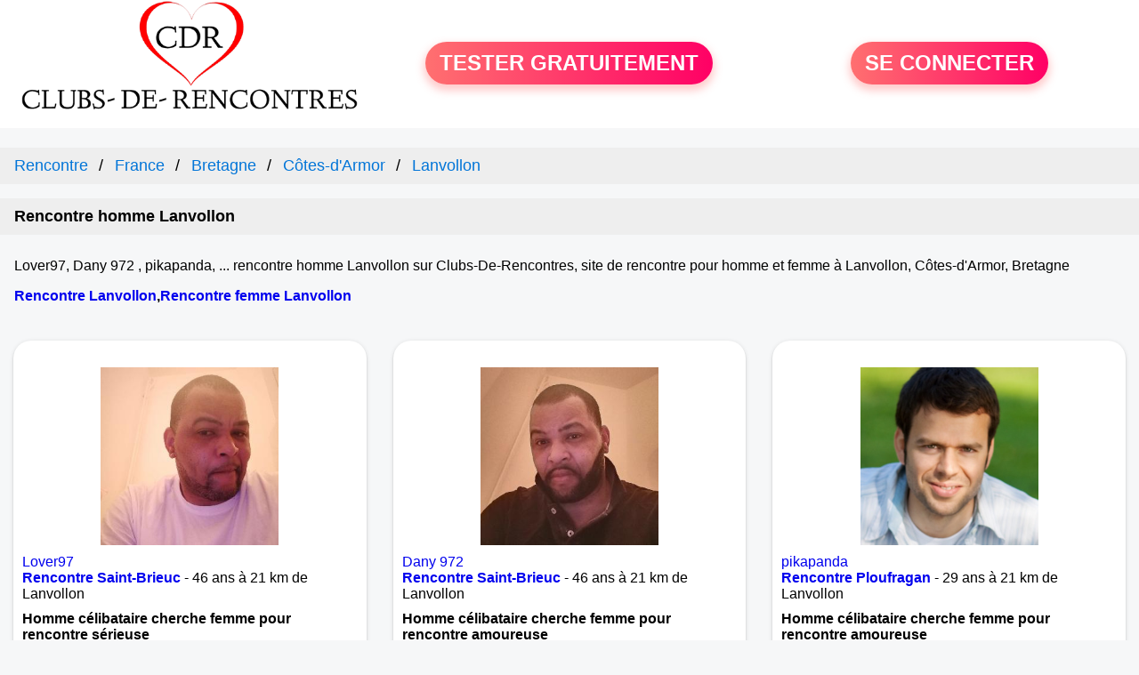

--- FILE ---
content_type: text/html; charset=UTF-8
request_url: https://www.clubs-de-rencontres.fr/rencontre-homme-lanvollon-8856-v?page=1
body_size: 8161
content:
<!-- corps-clubs-rencontre-sexe -->
<!DOCTYPE html>
<html lang="fr">
<head>
<title>Rencontre homme Lanvollon - Site de rencontre Lanvollon 22290 - page 1</title>
<meta name='description' content="Rencontre homme Lanvollon 22290 sur Clubs-De-Rencontres.fr, site de rencontre locale avec inscription gratuite pour la découverte de homme de la ville Lanvollon Côtes-d'Armor.">
<link rel='next' url='rencontre-homme-lanvollon-8856-v?page=2'>
<meta property='og:title' content="Rencontre homme Lanvollon - Site de rencontre Lanvollon 22290 - page 1">
<meta property='og:type' content='website' />
<meta property='og:url' content='https://www.clubs-de-rencontres.fr/rencontre-homme-lanvollon-8856-v?page=1'>
<meta property='og:description' content="Rencontre homme Lanvollon 22290 sur Clubs-De-Rencontres.fr, site de rencontre locale avec inscription gratuite pour la découverte de homme de la ville Lanvollon Côtes-d'Armor.">
<link rel="canonical" href="https://www.clubs-de-rencontres.fr/rencontre-homme-lanvollon-8856-v?page=1">
<script>
(function(w,d,t,r,u){
	var f,n,i;
	w[u]=w[u]||[],
	f=function(){
		var o={ti:"56380064"};
		o.q=w[u],
		w[u]=new UET(o),
		w[u].push("pageLoad")
	},
	n=d.createElement(t),
	n.src=r,
	n.async=1,
	n.onload=n.onreadystatechange=function(){
		var s=this.readyState;
		s&&s!=="loaded"&&s!=="complete"||(f(),n.onload=n.onreadystatechange=null)
	},
	i=d.getElementsByTagName(t)[0],
	i.parentNode.insertBefore(n,i)
})(window,document,"script","//bat.bing.com/bat.js","uetq");
</script>
<link rel='icon' type='image/x-icon' href='./favicon-rencontre.ico'>
<meta charset="UTF-8">
<meta name="viewport" content="width=device-width, initial-scale=1.0">
<meta http-equiv="X-UA-Compatible" content="ie=edge">
<META NAME="CLASSIFICATION" CONTENT="rencontre, celibataire, homme cherche femme, amour, amitie, couple, relation, ame soeur">
<meta name="theme-color" content="#f10d86"/>
	<link rel="apple-touch-icon" sizes="57x57" href="./images/cdr-apple-icon-57x57.png">
	<link rel="apple-touch-icon" sizes="60x60" href="./images/cdr-apple-icon-60x60.png">
	<link rel="apple-touch-icon" sizes="72x72" href="./images/cdr-apple-icon-72x72.png">
	<link rel="apple-touch-icon" sizes="76x76" href="./images/cdr-apple-icon-76x76.png">
	<link rel="apple-touch-icon" sizes="114x114" href="./images/cdr-apple-icon-114x114.png">
	<link rel="apple-touch-icon" sizes="120x120" href="./images/cdr-apple-icon-120x120.png">
	<link rel="apple-touch-icon" sizes="144x144" href="./images/cdr-apple-icon-144x144.png">
	<link rel="apple-touch-icon" sizes="152x152" href="./images/cdr-apple-icon-152x152.png">
	<link rel="apple-touch-icon" sizes="180x180" href="./images/cdr-apple-icon-180x180.png">
	<link rel="icon" type="image/png" sizes="192x192"  href="./images/cdr-android-icon-192x192.png">
	<link rel="icon" type="image/png" sizes="32x32" href="./images/cdr-favicon-32x32.png">
	<link rel="icon" type="image/png" sizes="96x96" href="./images/cdr-favicon-96x96.png">
	<link rel="icon" type="image/png" sizes="16x16" href="./images/cdr-favicon-16x16.png">
	<meta name="msapplication-TileColor" content="#ffffff">
	<meta name="msapplication-TileImage" content="./images/cdr-ms-icon-144x144.png">
<link rel="stylesheet" type="text/css" media="screen" href="./assets/font/icons.css">
<link rel="stylesheet" type="text/css" media="screen" href="./assets/css/euroset-home.css">
<style>
.containerForm {
	background: url("./images/background/clubs-de-rencontres.fr.jpg")!important;
	background-position-x: center!important;
	background-repeat: no-repeat!important;
}
.p15 {
	padding: 15px;
}
.colLogo {
	width: 70%;
	text-align: center;
	background-color: rgba(255,255,255,.85);
	border-radius: 15px;
	margin-right:auto;
	margin-left:auto;
	max-width:400px;
}
.colLogo img {
	width: 70%;
}
.colAction {
	width:85%;
	margin-right:auto;
	margin-left:auto;
}
.formsAccueil {
	width: 100%;
	margin-top:65px;
	margin-bottom:30px;
}
.formsAccueilWrapper {
	max-width:400px;
	background-color: #000000a1;
	padding-top: 15px;
	padding-bottom: 15px;
	padding-right: 10px;
	padding-left: 10px;
	border-radius: 15px;
	margin-right:auto;
	margin-left:auto;
}
.btActionSp {
	width: 100%;
	background-image: linear-gradient(to right,#ff7070,#ff0065);
	color: #fff;
	border: 0!important;
	cursor: pointer;
	border-radius: 60px;
	font-weight: 700;
	font-size:1.5em;
	padding: .65rem 1rem;
	box-shadow: 0 5px 10px 2px rgba(255,112,112,.36)!important;
}
@media (max-width: 1154px) {
	.btActionSp {
		font-size:1.2em;
	}
}
@media (max-width: 992px) {
	.btActionSp {
		font-size:1.2em;
	}
}
@media (max-width: 800px) {
	.btActionSp {
		font-size:0.8em;
	}
}
@media (max-width: 768px) {
	.formsAccueilWrapper {
		width:90%;
	}
}
.arPagin .arWrapperString {
	width: 100%;
	height:auto;
	padding: 8px;
}
.colAction {
	margin-top:30px;
}
.logoSiteSpecial {
	text-align:center;
}
.logoSiteSpecial img {
	max-height:125px;
	max-width:100%;
}
body {
	margin-top:150px;
}
@media (max-width: 768px) {
	body {
		margin-top:300px;
	}
}
</style>
</head>
<body>
<div id="loading" class="loading">
	Loading&#8230;
</div>
<div class="container" style="background-color:#ffffff;display:block;position:fixed;z-index:1000;top:0;left:0;margin-top:0px;width:100%;margin-left: auto;margin-right: auto;max-width:100%">
	<div class="row" style="margin-bottom:15px;">
		<div class="l4 s12" style="align-self:center">
			<div class="logoSiteSpecial">
				<a href="./" alt="Site de rencontre gratuit Clubs-de-rencontres">
				<img src="./logo-header/www.clubs-de-rencontres.fr.png" title="Accueil" /></a>
			</div>
		</div>
		<div class="l4 s12" style="align-self:center; ">
			<div class="colAction">
				<div class="row">
					<div class="s12" style="text-align:center;margin-bottom:1em;">
						<div class="inscriptionBtWrapper"><a title="Inscription" href="./inscription" class="btActionSp btInscription" style="white-space: nowrap;">TESTER GRATUITEMENT</a></div>
					</div>
				</div>
			</div>
		</div>
		<div class="l4 s12" style="align-self:center; ">
			<div class="colAction">
				<div class="row">
					<div class="s12" style="text-align:center;margin-bottom:1em;">
						<div class="connexionBtWrapper"><a title="Connection" href="./seconnecter" class="btActionSp btConnexionSp" >SE CONNECTER</a></div>
					</div>
				</div>
			</div>
		</div>
	</div>
</div><style>
/* Style the list */
ul.breadcrumb {
	padding: 10px 16px;
	list-style: none;
	background-color: #eee;
}
/* Display list items side by side */
ul.breadcrumb li {
	display: inline;
	font-size: 18px;
}
/* Add a slash symbol (/) before/behind each list item */
ul.breadcrumb li+li:before {
	padding: 8px;
	color: black;
	content: "/\00a0";
}
/* Add a color to all links inside the list */
ul.breadcrumb li a {
	color: #0275d8;
	text-decoration: none;
}
/* Add a color on mouse-over */
ul.breadcrumb li a:hover {
	color: #01447e;
	text-decoration: underline;
}
.arCardSP {
	height: 100%;
	border-radius: 20px;
}
.header {
	display: flex;
	justify-content: center;
}
.profil-image {
	width: 200px;
	height: 200px;
	margin-top: 30px;
	align-items: center;
}
</style>
<div class="row">
	<div class="s12">
		<nav aria-label="Breadcrumb">
			<ul itemscope itemtype="https://schema.org/BreadcrumbList" class="breadcrumb">
				<li itemprop="itemListElement" itemscope itemtype="https://schema.org/ListItem"><a itemprop="item" href="/"><span itemprop="name">Rencontre</span></a><meta itemprop="position" content="1"></li>
<li itemprop="itemListElement" itemscope itemtype="https://schema.org/ListItem"><a itemprop="item" href="rencontre-homme-france-0-f"><span itemprop="name">France</span></a><meta itemprop="position" content="2"></li>
<li itemprop="itemListElement" itemscope itemtype="https://schema.org/ListItem"><a itemprop="item" href="rencontre-homme-bretagne-6-r"><span itemprop="name">Bretagne</span></a><meta itemprop="position" content="3"></li>
<li itemprop="itemListElement" itemscope itemtype="https://schema.org/ListItem"><a itemprop="item" href="rencontre-homme-cotes-d-armor-19-d"><span itemprop="name">Côtes-d'Armor</span></a><meta itemprop="position" content="4"></li>
<li itemprop="itemListElement" itemscope itemtype="https://schema.org/ListItem"><a itemprop="item" href="rencontre-homme-lanvollon-8856-v"><span itemprop="name">Lanvollon</span></a><meta itemprop="position" content="5"></li>
			</ul>
		</nav>
	</div>
</div>
<div class="s12" style="padding: 10px 16px;background-color:#eeeeee">
	<h1 style="font-size:18px;margin-block-start: 0;margin-block-end: 0;">Rencontre homme Lanvollon</h1>
</div>
<div class="s12" style="padding: 10px 16px;">
	<p>
Lover97, Dany 972 , pikapanda, ... rencontre homme Lanvollon sur Clubs-De-Rencontres, site de rencontre pour homme et femme à Lanvollon, Côtes-d'Armor, Bretagne	</p>
	<p>
		<h2 style="font-size:1em;">
<a href='club-rencontre-lanvollon.php'>Rencontre Lanvollon</a>,<a href='rencontre-femme-lanvollon-8856-v'>Rencontre femme Lanvollon</a>		</h2>
	</p>
</div>
<div class="row">
<!-- BEGIN PROFIL -->
	<div class="s12 l12">
		<div class="row">
			<div class="l3 m4 s12">
				<div class="p15">
					<div class="arCardSP">
						<div class="header" style="cursor:pointer;" onclick="window.location.href='./rencontre-Lover97-profil-1799626';">
							<img class="profil-image" src="./photos/179/96/1799626/1799626_300.jpg" alt="photo de profil">
						</div>
						<div class="body">
							<div class="title">
								<a href="./rencontre-Lover97-profil-1799626" title="Voir le profil">Lover97</a>
							</div>
							<div class="text">
								<a title="Rencontre par ville" href="./club-rencontre-saint-brieuc.php">
								<b>Rencontre Saint-Brieuc</b/></a> - 46 ans
 à 21 km de Lanvollon								<br>
								<div style="margin-top:10px;margin-bottom:10px;font-weight:bold">
Homme célibataire cherche femme pour rencontre sérieuse								</div>
Bonjour je suis nouveau cherche à faire de jolies  rencontres sans prise de tête <p><strong><a href='rencontre-homme-saint-brieuc-8925-v'>Rencontre homme Saint-Brieuc</a></strong>, <a href='rencontre-homme-cotes-d-armor-19-d'>Côtes-d'Armor</a>, <a href='rencontre-homme-bretagne-6-r'>Bretagne</a></p>							</div>
						</div>
						<div class="textCenter p15">
							<a href="./rencontre-Lover97-profil-1799626" class="arBtn gradientMauve" title="Voir le profil">Voir le profil</a>
						</div>
					</div>
				</div>
			</div>
			<div class="l3 m4 s12">
				<div class="p15">
					<div class="arCardSP">
						<div class="header" style="cursor:pointer;" onclick="window.location.href='./rencontre-Dany+972+-profil-1797422';">
							<img class="profil-image" src="./photos/179/74/1797422/1797422_300.jpg" alt="photo de profil">
						</div>
						<div class="body">
							<div class="title">
								<a href="./rencontre-Dany+972+-profil-1797422" title="Voir le profil">Dany 972 </a>
							</div>
							<div class="text">
								<a title="Rencontre par ville" href="./club-rencontre-saint-brieuc.php">
								<b>Rencontre Saint-Brieuc</b/></a> - 46 ans
 à 21 km de Lanvollon								<br>
								<div style="margin-top:10px;margin-bottom:10px;font-weight:bold">
Homme célibataire cherche femme pour rencontre amoureuse								</div>
Célibataire depuis 1an bon vivant protecteur toujours le sourire le mouve attitude !!! <p><strong><a href='rencontre-homme-saint-brieuc-8925-v'>Rencontre homme Saint-Brieuc</a></strong>, <a href='rencontre-homme-cotes-d-armor-19-d'>Côtes-d'Armor</a>, <a href='rencontre-homme-bretagne-6-r'>Bretagne</a></p>							</div>
						</div>
						<div class="textCenter p15">
							<a href="./rencontre-Dany+972+-profil-1797422" class="arBtn gradientMauve" title="Voir le profil">Voir le profil</a>
						</div>
					</div>
				</div>
			</div>
			<div class="l3 m4 s12">
				<div class="p15">
					<div class="arCardSP">
						<div class="header" style="cursor:pointer;" onclick="window.location.href='./rencontre-pikapanda-profil-477932';">
							<img class="profil-image" src="./photos/47/79/477932/477932_300.jpg" alt="photo de profil">
						</div>
						<div class="body">
							<div class="title">
								<a href="./rencontre-pikapanda-profil-477932" title="Voir le profil">pikapanda</a>
							</div>
							<div class="text">
								<a title="Rencontre par ville" href="./club-rencontre-ploufragan.php">
								<b>Rencontre Ploufragan</b/></a> - 29 ans
 à 21 km de Lanvollon								<br>
								<div style="margin-top:10px;margin-bottom:10px;font-weight:bold">
Homme célibataire cherche femme pour rencontre amoureuse								</div>
Il n'y a pas de succès faciles, ni d'échecs définitifs....donc en somme,un garçon courageux et persévérant..<p><strong><a href='rencontre-homme-ploufragan-8898-v'>Rencontre homme Ploufragan</a></strong>, <a href='rencontre-homme-cotes-d-armor-19-d'>Côtes-d'Armor</a>, <a href='rencontre-homme-bretagne-6-r'>Bretagne</a></p>							</div>
						</div>
						<div class="textCenter p15">
							<a href="./rencontre-pikapanda-profil-477932" class="arBtn gradientMauve" title="Voir le profil">Voir le profil</a>
						</div>
					</div>
				</div>
			</div>
			<div class="l3 m4 s12">
				<div class="p15">
					<div class="arCardSP">
						<div class="header" style="cursor:pointer;" onclick="window.location.href='./rencontre-Laurent_91-profil-1807697';">
							<img class="profil-image" src="./photos/180/76/1807697/1807697_300.jpg" alt="photo de profil">
						</div>
						<div class="body">
							<div class="title">
								<a href="./rencontre-Laurent_91-profil-1807697" title="Voir le profil">Laurent_91</a>
							</div>
							<div class="text">
								<a title="Rencontre par ville" href="./club-rencontre-plesidy.php">
								<b>Rencontre Plésidy</b/></a> - 55 ans
 à 23 km de Lanvollon								<br>
								<div style="margin-top:10px;margin-bottom:10px;font-weight:bold">
Homme célibataire cherche femme pour rencontre amoureuse								</div>
Homme désirant rencontrer une personne sérieuse pour des moments très intenses. J'aime les plaisirs sans retenues soyer inventif j'ai peu de tabous à condition que ce soit toujours dans le respect.<p><strong><a href='rencontre-homme-plesidy-8674-v'>Rencontre homme Plésidy</a></strong>, <a href='rencontre-homme-cotes-d-armor-19-d'>Côtes-d'Armor</a>, <a href='rencontre-homme-bretagne-6-r'>Bretagne</a></p>							</div>
						</div>
						<div class="textCenter p15">
							<a href="./rencontre-Laurent_91-profil-1807697" class="arBtn gradientMauve" title="Voir le profil">Voir le profil</a>
						</div>
					</div>
				</div>
			</div>
			<div class="l3 m4 s12">
				<div class="p15">
					<div class="arCardSP">
						<div class="header" style="cursor:pointer;" onclick="window.location.href='./rencontre-Valadry-profil-1836055';">
							<img class="profil-image" src="./photos/183/60/1836055/1836055_300.jpg" alt="photo de profil">
						</div>
						<div class="body">
							<div class="title">
								<a href="./rencontre-Valadry-profil-1836055" title="Voir le profil">Valadry</a>
							</div>
							<div class="text">
								<a title="Rencontre par ville" href="./club-rencontre-tredarzec.php">
								<b>Rencontre Trédarzec</b/></a> - 77 ans
 à 23 km de Lanvollon								<br>
								<div style="margin-top:10px;margin-bottom:10px;font-weight:bold">
Homme célibataire cherche femme pour rencontre amoureuse								</div>
La solitude ce n'est pas une vie agréable.
A deux pour donner partager échanger voyager vivre heureux<p><strong><a href='rencontre-homme-tredarzec-8769-v'>Rencontre homme Trédarzec</a></strong>, <a href='rencontre-homme-cotes-d-armor-19-d'>Côtes-d'Armor</a>, <a href='rencontre-homme-bretagne-6-r'>Bretagne</a></p>							</div>
						</div>
						<div class="textCenter p15">
							<a href="./rencontre-Valadry-profil-1836055" class="arBtn gradientMauve" title="Voir le profil">Voir le profil</a>
						</div>
					</div>
				</div>
			</div>
			<div class="l3 m4 s12">
				<div class="p15">
					<div class="arCardSP">
						<div class="header" style="cursor:pointer;" onclick="window.location.href='./rencontre-Adrival-profil-1836065';">
							<img class="profil-image" src="./photos/183/60/1836065/1836065_300.jpg" alt="photo de profil">
						</div>
						<div class="body">
							<div class="title">
								<a href="./rencontre-Adrival-profil-1836065" title="Voir le profil">Adrival</a>
							</div>
							<div class="text">
								<a title="Rencontre par ville" href="./club-rencontre-minihy-treguier.php">
								<b>Rencontre Minihy-Tréguier</b/></a> - 77 ans
 à 24 km de Lanvollon								<br>
								<div style="margin-top:10px;margin-bottom:10px;font-weight:bold">
Homme célibataire cherche femme pour rencontre amoureuse								</div>
La solitude c'est mortel la vie à deux c'est tellement plus agréable <p><strong><a href='rencontre-homme-minihy-treguier-8801-v'>Rencontre homme Minihy-Tréguier</a></strong>, <a href='rencontre-homme-cotes-d-armor-19-d'>Côtes-d'Armor</a>, <a href='rencontre-homme-bretagne-6-r'>Bretagne</a></p>							</div>
						</div>
						<div class="textCenter p15">
							<a href="./rencontre-Adrival-profil-1836065" class="arBtn gradientMauve" title="Voir le profil">Voir le profil</a>
						</div>
					</div>
				</div>
			</div>
			<div class="l3 m4 s12">
				<div class="p15">
					<div class="arCardSP">
						<div class="header" style="cursor:pointer;" onclick="window.location.href='./rencontre-Gunter+-profil-1819185';">
							<img class="profil-image" src="./photos/181/91/1819185/1819185_300.jpg" alt="photo de profil">
						</div>
						<div class="body">
							<div class="title">
								<a href="./rencontre-Gunter+-profil-1819185" title="Voir le profil">Gunter </a>
							</div>
							<div class="text">
								<a title="Rencontre par ville" href="./club-rencontre-la-roche-derrien.php">
								<b>Rencontre La Roche-Derrien</b/></a> - 54 ans
 à 24 km de Lanvollon								<br>
								<div style="margin-top:10px;margin-bottom:10px;font-weight:bold">
Homme célibataire cherche femme pour rencontre amoureuse								</div>
Joyeux, fidèle sérieux<p><strong><a href='rencontre-homme-la-roche-derrien-8751-v'>Rencontre homme La Roche-Derrien</a></strong>, <a href='rencontre-homme-cotes-d-armor-19-d'>Côtes-d'Armor</a>, <a href='rencontre-homme-bretagne-6-r'>Bretagne</a></p>							</div>
						</div>
						<div class="textCenter p15">
							<a href="./rencontre-Gunter+-profil-1819185" class="arBtn gradientMauve" title="Voir le profil">Voir le profil</a>
						</div>
					</div>
				</div>
			</div>
			<div class="l3 m4 s12">
				<div class="p15">
					<div class="arCardSP">
						<div class="header" style="cursor:pointer;" onclick="window.location.href='./rencontre-pololascience-profil-1800279';">
							<img class="profil-image" src="./photos/180/02/1800279/1800279_300.jpg" alt="photo de profil">
						</div>
						<div class="body">
							<div class="title">
								<a href="./rencontre-pololascience-profil-1800279" title="Voir le profil">pololascience</a>
							</div>
							<div class="text">
								<a title="Rencontre par ville" href="./club-rencontre-la-roche-derrien.php">
								<b>Rencontre La Roche-Derrien</b/></a> - 74 ans
 à 24 km de Lanvollon								<br>
								<div style="margin-top:10px;margin-bottom:10px;font-weight:bold">
Homme célibataire cherche femme pour rencontre amoureuse								</div>
en  retraite seul , ancien depanneur itinerant , grand  bricoleur, aime bien invente creer , faire  ce qui vient de moi meme  , creatif<p><strong><a href='rencontre-homme-la-roche-derrien-8751-v'>Rencontre homme La Roche-Derrien</a></strong>, <a href='rencontre-homme-cotes-d-armor-19-d'>Côtes-d'Armor</a>, <a href='rencontre-homme-bretagne-6-r'>Bretagne</a></p>							</div>
						</div>
						<div class="textCenter p15">
							<a href="./rencontre-pololascience-profil-1800279" class="arBtn gradientMauve" title="Voir le profil">Voir le profil</a>
						</div>
					</div>
				</div>
			</div>
			<div class="l3 m4 s12">
				<div class="p15">
					<div class="arCardSP">
						<div class="header" style="cursor:pointer;" onclick="window.location.href='./rencontre-Alsaco-Breton56-profil-1840215';">
							<img class="profil-image" src="./photos/184/02/1840215/1840215_300.jpg" alt="photo de profil">
						</div>
						<div class="body">
							<div class="title">
								<a href="./rencontre-Alsaco-Breton56-profil-1840215" title="Voir le profil">Alsaco-Breton56</a>
							</div>
							<div class="text">
								<a title="Rencontre par ville" href="./club-rencontre-tregueux.php">
								<b>Rencontre Trégueux</b/></a> - 27 ans
 à 24 km de Lanvollon								<br>
								<div style="margin-top:10px;margin-bottom:10px;font-weight:bold">
Homme célibataire cherche femme pour rencontre amoureuse								</div>
On me décrit comme bavard et toujours avec le sourire. J’aime pas me prendre la tête, fataliste ce qui doit arriver arrivera, j’adore testé de nouvelles choses. Calme et une patience à toute épreuve.

Envie de rencontrer une personne avec qui partager des fou rire, des séances de sport et mille autres activités !

T’es pas une chaussette et moi non plus mais peut être qu’on ferait une bonne paires ? 

Tu marque des point si tu aime la mer, les trains, tu est intéressé par le kite surf, paddle, parapente. Rien d’obligatoire t’inquiète. 

PS un petit penchant pour les 2 roues et la mécanique (vélo, moto, drift trike)

Au plaisir d’échanger, Tanguy<p><strong><a href='rencontre-homme-tregueux-8852-v'>Rencontre homme Trégueux</a></strong>, <a href='rencontre-homme-cotes-d-armor-19-d'>Côtes-d'Armor</a>, <a href='rencontre-homme-bretagne-6-r'>Bretagne</a></p>							</div>
						</div>
						<div class="textCenter p15">
							<a href="./rencontre-Alsaco-Breton56-profil-1840215" class="arBtn gradientMauve" title="Voir le profil">Voir le profil</a>
						</div>
					</div>
				</div>
			</div>
			<div class="l3 m4 s12">
				<div class="p15">
					<div class="arCardSP">
						<div class="header" style="cursor:pointer;" onclick="window.location.href='./rencontre-Swann22-profil-1825671';">
							<img class="profil-image" src="./photos/182/56/1825671/1825671_300.jpg" alt="photo de profil">
						</div>
						<div class="body">
							<div class="title">
								<a href="./rencontre-Swann22-profil-1825671" title="Voir le profil">Swann22</a>
							</div>
							<div class="text">
								<a title="Rencontre par ville" href="./club-rencontre-tregueux.php">
								<b>Rencontre Trégueux</b/></a> - 45 ans
 à 24 km de Lanvollon								<br>
								<div style="margin-top:10px;margin-bottom:10px;font-weight:bold">
Homme célibataire cherche femme pour rencontre amoureuse								</div>
Célibataire, séparé...heureux papa de 2 petites filles,j'aimerais faire de nouvelles connaissances. Une personne qui serait redonner confiance, respectueuse et douce.
Je pars du principe où on ne peut pas plaire à tout le monde alors le feeling fera le reste.
Au plaisir de vous découvrir mesdames<p><strong><a href='rencontre-homme-tregueux-8852-v'>Rencontre homme Trégueux</a></strong>, <a href='rencontre-homme-cotes-d-armor-19-d'>Côtes-d'Armor</a>, <a href='rencontre-homme-bretagne-6-r'>Bretagne</a></p>							</div>
						</div>
						<div class="textCenter p15">
							<a href="./rencontre-Swann22-profil-1825671" class="arBtn gradientMauve" title="Voir le profil">Voir le profil</a>
						</div>
					</div>
				</div>
			</div>
			<div class="l3 m4 s12">
				<div class="p15">
					<div class="arCardSP">
						<div class="header" style="cursor:pointer;" onclick="window.location.href='./rencontre-swann0912-profil-1819432';">
							<img class="profil-image" src="./photos/181/94/1819432/1819432_300.jpg" alt="photo de profil">
						</div>
						<div class="body">
							<div class="title">
								<a href="./rencontre-swann0912-profil-1819432" title="Voir le profil">swann0912</a>
							</div>
							<div class="text">
								<a title="Rencontre par ville" href="./club-rencontre-tregueux.php">
								<b>Rencontre Trégueux</b/></a> - 45 ans
 à 24 km de Lanvollon								<br>
								<div style="margin-top:10px;margin-bottom:10px;font-weight:bold">
Homme célibataire cherche femme pour rencontre amoureuse								</div>
je suis sur ce site pour faire des nouvelles rencontres,discuter et plus si infinités<p><strong><a href='rencontre-homme-tregueux-8852-v'>Rencontre homme Trégueux</a></strong>, <a href='rencontre-homme-cotes-d-armor-19-d'>Côtes-d'Armor</a>, <a href='rencontre-homme-bretagne-6-r'>Bretagne</a></p>							</div>
						</div>
						<div class="textCenter p15">
							<a href="./rencontre-swann0912-profil-1819432" class="arBtn gradientMauve" title="Voir le profil">Voir le profil</a>
						</div>
					</div>
				</div>
			</div>
			<div class="l3 m4 s12">
				<div class="p15">
					<div class="arCardSP">
						<div class="header" style="cursor:pointer;" onclick="window.location.href='./rencontre-Roro31-profil-1812503';">
							<img class="profil-image" src="./photos/181/25/1812503/1812503_300.jpg" alt="photo de profil">
						</div>
						<div class="body">
							<div class="title">
								<a href="./rencontre-Roro31-profil-1812503" title="Voir le profil">Roro31</a>
							</div>
							<div class="text">
								<a title="Rencontre par ville" href="./club-rencontre-tregueux.php">
								<b>Rencontre Trégueux</b/></a> - 69 ans
 à 24 km de Lanvollon								<br>
								<div style="margin-top:10px;margin-bottom:10px;font-weight:bold">
Homme célibataire cherche femme pour rencontre amoureuse								</div>
Bonjour  je suis divorcé est en retraite je suis sur trégueux est je ne recherche rien de sérieux <p><strong><a href='rencontre-homme-tregueux-8852-v'>Rencontre homme Trégueux</a></strong>, <a href='rencontre-homme-cotes-d-armor-19-d'>Côtes-d'Armor</a>, <a href='rencontre-homme-bretagne-6-r'>Bretagne</a></p>							</div>
						</div>
						<div class="textCenter p15">
							<a href="./rencontre-Roro31-profil-1812503" class="arBtn gradientMauve" title="Voir le profil">Voir le profil</a>
						</div>
					</div>
				</div>
			</div>
			<div class="l3 m4 s12">
				<div class="p15">
					<div class="arCardSP">
						<div class="header" style="cursor:pointer;" onclick="window.location.href='./rencontre-Marc66-profil-1805568';">
							<img class="profil-image" src="./photos/180/55/1805568/1805568_300.jpg" alt="photo de profil">
						</div>
						<div class="body">
							<div class="title">
								<a href="./rencontre-Marc66-profil-1805568" title="Voir le profil">Marc66</a>
							</div>
							<div class="text">
								<a title="Rencontre par ville" href="./club-rencontre-tregueux.php">
								<b>Rencontre Trégueux</b/></a> - 59 ans
 à 24 km de Lanvollon								<br>
								<div style="margin-top:10px;margin-bottom:10px;font-weight:bold">
Homme célibataire cherche femme pour rencontre amoureuse								</div>
Pour parler un peu de moi, je suis quelqu'un de doux, aimant sans prise de tête, je suis quelqu'un qui aime la nature et les choses simples de la vie.
J'ai envie d'aimer et de me sentir aimer, rencontrer une personne avec qui regarder dans la même direction.
Je suis un homme à découvrir ...<p><strong><a href='rencontre-homme-tregueux-8852-v'>Rencontre homme Trégueux</a></strong>, <a href='rencontre-homme-cotes-d-armor-19-d'>Côtes-d'Armor</a>, <a href='rencontre-homme-bretagne-6-r'>Bretagne</a></p>							</div>
						</div>
						<div class="textCenter p15">
							<a href="./rencontre-Marc66-profil-1805568" class="arBtn gradientMauve" title="Voir le profil">Voir le profil</a>
						</div>
					</div>
				</div>
			</div>
			<div class="l3 m4 s12">
				<div class="p15">
					<div class="arCardSP">
						<div class="header" style="cursor:pointer;" onclick="window.location.href='./rencontre-Ferdelance-profil-1825420';">
							<img class="profil-image" src="./photos/182/54/1825420/1825420_300.jpg" alt="photo de profil">
						</div>
						<div class="body">
							<div class="title">
								<a href="./rencontre-Ferdelance-profil-1825420" title="Voir le profil">Ferdelance</a>
							</div>
							<div class="text">
								<a title="Rencontre par ville" href="./club-rencontre-berhet.php">
								<b>Rencontre Berhet</b/></a> - 58 ans
 à 25 km de Lanvollon								<br>
								<div style="margin-top:10px;margin-bottom:10px;font-weight:bold">
Homme célibataire cherche femme pour rencontre amicale								</div>
Marié chercher une amitié<p><strong><a href='rencontre-homme-berhet-8747-v'>Rencontre homme Berhet</a></strong>, <a href='rencontre-homme-cotes-d-armor-19-d'>Côtes-d'Armor</a>, <a href='rencontre-homme-bretagne-6-r'>Bretagne</a></p>							</div>
						</div>
						<div class="textCenter p15">
							<a href="./rencontre-Ferdelance-profil-1825420" class="arBtn gradientMauve" title="Voir le profil">Voir le profil</a>
						</div>
					</div>
				</div>
			</div>
			<div class="l3 m4 s12">
				<div class="p15">
					<div class="arCardSP">
						<div class="header" style="cursor:pointer;" onclick="window.location.href='./rencontre-Xav22-profil-1815474';">
							<img class="profil-image" src="./photos/181/54/1815474/1815474_300.jpg" alt="photo de profil">
						</div>
						<div class="body">
							<div class="title">
								<a href="./rencontre-Xav22-profil-1815474" title="Voir le profil">Xav22</a>
							</div>
							<div class="text">
								<a title="Rencontre par ville" href="./club-rencontre-treguier.php">
								<b>Rencontre Tréguier</b/></a> - 58 ans
 à 25 km de Lanvollon								<br>
								<div style="margin-top:10px;margin-bottom:10px;font-weight:bold">
Homme célibataire cherche femme pour rencontre amicale								</div>
Célibataire, je cherche une femme avec qui partager des moments d'amitié<p><strong><a href='rencontre-homme-treguier-8805-v'>Rencontre homme Tréguier</a></strong>, <a href='rencontre-homme-cotes-d-armor-19-d'>Côtes-d'Armor</a>, <a href='rencontre-homme-bretagne-6-r'>Bretagne</a></p>							</div>
						</div>
						<div class="textCenter p15">
							<a href="./rencontre-Xav22-profil-1815474" class="arBtn gradientMauve" title="Voir le profil">Voir le profil</a>
						</div>
					</div>
				</div>
			</div>
			<div class="l3 m4 s12">
				<div class="p15">
					<div class="arCardSP">
						<div class="header" style="cursor:pointer;" onclick="window.location.href='./rencontre-Sofalo-profil-1838171';">
							<img class="profil-image" src="./photos/183/81/1838171/1838171_300.jpg" alt="photo de profil">
						</div>
						<div class="body">
							<div class="title">
								<a href="./rencontre-Sofalo-profil-1838171" title="Voir le profil">Sofalo</a>
							</div>
							<div class="text">
								<a title="Rencontre par ville" href="./club-rencontre-quintin.php">
								<b>Rencontre Quintin</b/></a> - 34 ans
 à 26 km de Lanvollon								<br>
								<div style="margin-top:10px;margin-bottom:10px;font-weight:bold">
Homme célibataire cherche femme pour rencontre sérieuse								</div>
Je suis un homme d'origine africaine <p><strong><a href='rencontre-homme-quintin-8921-v'>Rencontre homme Quintin</a></strong>, <a href='rencontre-homme-cotes-d-armor-19-d'>Côtes-d'Armor</a>, <a href='rencontre-homme-bretagne-6-r'>Bretagne</a></p>							</div>
						</div>
						<div class="textCenter p15">
							<a href="./rencontre-Sofalo-profil-1838171" class="arBtn gradientMauve" title="Voir le profil">Voir le profil</a>
						</div>
					</div>
				</div>
			</div>
			<div class="l3 m4 s12">
				<div class="p15">
					<div class="arCardSP">
						<div class="header" style="cursor:pointer;" onclick="window.location.href='./rencontre-Ptidave22+-profil-1806663';">
							<img class="profil-image" src="./photos/180/66/1806663/1806663_300.jpg" alt="photo de profil">
						</div>
						<div class="body">
							<div class="title">
								<a href="./rencontre-Ptidave22+-profil-1806663" title="Voir le profil">Ptidave22 </a>
							</div>
							<div class="text">
								<a title="Rencontre par ville" href="./club-rencontre-cavan.php">
								<b>Rencontre Cavan</b/></a> - 42 ans
 à 27 km de Lanvollon								<br>
								<div style="margin-top:10px;margin-bottom:10px;font-weight:bold">
Homme célibataire cherche femme pour rencontre amoureuse								</div>
Gentil sincères
J'ai une petite de 5ans et Demi que je garde a plein temps <p><strong><a href='rencontre-homme-cavan-8748-v'>Rencontre homme Cavan</a></strong>, <a href='rencontre-homme-cotes-d-armor-19-d'>Côtes-d'Armor</a>, <a href='rencontre-homme-bretagne-6-r'>Bretagne</a></p>							</div>
						</div>
						<div class="textCenter p15">
							<a href="./rencontre-Ptidave22+-profil-1806663" class="arBtn gradientMauve" title="Voir le profil">Voir le profil</a>
						</div>
					</div>
				</div>
			</div>
			<div class="l3 m4 s12">
				<div class="p15">
					<div class="arCardSP">
						<div class="header" style="cursor:pointer;" onclick="window.location.href='./rencontre-Seb2280-profil-1800510';">
							<img class="profil-image" src="./photos/180/05/1800510/1800510_300.jpg" alt="photo de profil">
						</div>
						<div class="body">
							<div class="title">
								<a href="./rencontre-Seb2280-profil-1800510" title="Voir le profil">Seb2280</a>
							</div>
							<div class="text">
								<a title="Rencontre par ville" href="./club-rencontre-saint-bihy.php">
								<b>Rencontre Saint-Bihy</b/></a> - 45 ans
 à 28 km de Lanvollon								<br>
								<div style="margin-top:10px;margin-bottom:10px;font-weight:bold">
Homme célibataire cherche femme pour rencontre amoureuse								</div>
A la recherche de mon Grand Amour... <p><strong><a href='rencontre-homme-saint-bihy-8922-v'>Rencontre homme Saint-Bihy</a></strong>, <a href='rencontre-homme-cotes-d-armor-19-d'>Côtes-d'Armor</a>, <a href='rencontre-homme-bretagne-6-r'>Bretagne</a></p>							</div>
						</div>
						<div class="textCenter p15">
							<a href="./rencontre-Seb2280-profil-1800510" class="arBtn gradientMauve" title="Voir le profil">Voir le profil</a>
						</div>
					</div>
				</div>
			</div>
			<div class="l3 m4 s12">
				<div class="p15">
					<div class="arCardSP">
						<div class="header" style="cursor:pointer;" onclick="window.location.href='./rencontre-Looky-profil-1838584';">
							<img class="profil-image" src="./photos/183/85/1838584/1838584_300.jpg" alt="photo de profil">
						</div>
						<div class="body">
							<div class="title">
								<a href="./rencontre-Looky-profil-1838584" title="Voir le profil">Looky</a>
							</div>
							<div class="text">
								<a title="Rencontre par ville" href="./club-rencontre-yffiniac.php">
								<b>Rencontre Yffiniac</b/></a> - 43 ans
 à 28 km de Lanvollon								<br>
								<div style="margin-top:10px;margin-bottom:10px;font-weight:bold">
Homme célibataire cherche femme pour rencontre amoureuse								</div>
Bonjour, je m’appelle Anthony j’ai 43 ans je suis quelqu’un de caractère, honnête respectueux et sincère, j aimerais rencontrer quelqu’un de confiance et respectueux avec qui je pourrais partager beaucoup de choses.<p><strong><a href='rencontre-homme-yffiniac-8853-v'>Rencontre homme Yffiniac</a></strong>, <a href='rencontre-homme-cotes-d-armor-19-d'>Côtes-d'Armor</a>, <a href='rencontre-homme-bretagne-6-r'>Bretagne</a></p>							</div>
						</div>
						<div class="textCenter p15">
							<a href="./rencontre-Looky-profil-1838584" class="arBtn gradientMauve" title="Voir le profil">Voir le profil</a>
						</div>
					</div>
				</div>
			</div>
			<div class="l3 m4 s12">
				<div class="p15">
					<div class="arCardSP">
						<div class="header" style="cursor:pointer;" onclick="window.location.href='./rencontre-Mihelmike-profil-1840609';">
							<img class="profil-image" src="./photos/184/06/1840609/1840609_300.jpg" alt="photo de profil">
						</div>
						<div class="body">
							<div class="title">
								<a href="./rencontre-Mihelmike-profil-1840609" title="Voir le profil">Mihelmike</a>
							</div>
							<div class="text">
								<a title="Rencontre par ville" href="./club-rencontre-plougrescant.php">
								<b>Rencontre Plougrescant</b/></a> - 57 ans
 à 29 km de Lanvollon								<br>
								<div style="margin-top:10px;margin-bottom:10px;font-weight:bold">
Homme célibataire cherche femme pour rencontre amoureuse								</div>
En recherche d'une relation sérieuse, amicale en espérant une relation amoureuse dans le temps.
J'ai beaucoup de temps libre et j'aime me ballader, découvrir de nouvelles choses et ce serait bien de faire une rencontre pour partager, échanger..<p><strong><a href='rencontre-homme-plougrescant-8803-v'>Rencontre homme Plougrescant</a></strong>, <a href='rencontre-homme-cotes-d-armor-19-d'>Côtes-d'Armor</a>, <a href='rencontre-homme-bretagne-6-r'>Bretagne</a></p>							</div>
						</div>
						<div class="textCenter p15">
							<a href="./rencontre-Mihelmike-profil-1840609" class="arBtn gradientMauve" title="Voir le profil">Voir le profil</a>
						</div>
					</div>
				</div>
			</div>
			<div class="l3 m4 s12">
				<div class="p15">
					<div class="arCardSP">
						<div class="header" style="cursor:pointer;" onclick="window.location.href='./rencontre-Musicalementpianissim-profil-1834060';">
							<img class="profil-image" src="./photos/183/40/1834060/1834060_300.jpg" alt="photo de profil">
						</div>
						<div class="body">
							<div class="title">
								<a href="./rencontre-Musicalementpianissim-profil-1834060" title="Voir le profil">Musicalementpianissim</a>
							</div>
							<div class="text">
								<a title="Rencontre par ville" href="./club-rencontre-coetmieux.php">
								<b>Rencontre Coëtmieux</b/></a> - 60 ans
 à 32 km de Lanvollon								<br>
								<div style="margin-top:10px;margin-bottom:10px;font-weight:bold">
Homme célibataire cherche femme pour rencontre amoureuse								</div>
Je recherche une rencontre sérieuse<p><strong><a href='rencontre-homme-coetmieux-8836-v'>Rencontre homme Coëtmieux</a></strong>, <a href='rencontre-homme-cotes-d-armor-19-d'>Côtes-d'Armor</a>, <a href='rencontre-homme-bretagne-6-r'>Bretagne</a></p>							</div>
						</div>
						<div class="textCenter p15">
							<a href="./rencontre-Musicalementpianissim-profil-1834060" class="arBtn gradientMauve" title="Voir le profil">Voir le profil</a>
						</div>
					</div>
				</div>
			</div>
			<div class="l3 m4 s12">
				<div class="p15">
					<div class="arCardSP">
						<div class="header" style="cursor:pointer;" onclick="window.location.href='./rencontre-clm1998-profil-1801587';">
							<img class="profil-image" src="./photos/180/15/1801587/1801587_300.jpg" alt="photo de profil">
						</div>
						<div class="body">
							<div class="title">
								<a href="./rencontre-clm1998-profil-1801587" title="Voir le profil">clm1998</a>
							</div>
							<div class="text">
								<a title="Rencontre par ville" href="./club-rencontre-quessoy.php">
								<b>Rencontre Quessoy</b/></a> - 60 ans
 à 34 km de Lanvollon								<br>
								<div style="margin-top:10px;margin-bottom:10px;font-weight:bold">
Homme célibataire cherche femme pour rencontre sérieuse								</div>
je recherche femme pour relation serieuse .je suis simple ,honnete,sincere ,romantique et fidele<p><strong><a href='rencontre-homme-quessoy-8875-v'>Rencontre homme Quessoy</a></strong>, <a href='rencontre-homme-cotes-d-armor-19-d'>Côtes-d'Armor</a>, <a href='rencontre-homme-bretagne-6-r'>Bretagne</a></p>							</div>
						</div>
						<div class="textCenter p15">
							<a href="./rencontre-clm1998-profil-1801587" class="arBtn gradientMauve" title="Voir le profil">Voir le profil</a>
						</div>
					</div>
				</div>
			</div>
			<div class="l3 m4 s12">
				<div class="p15">
					<div class="arCardSP">
						<div class="header" style="cursor:pointer;" onclick="window.location.href='./rencontre-Berantho+-profil-1810103';">
							<img class="profil-image" src="./photos/181/01/1810103/1810103_300.jpg" alt="photo de profil">
						</div>
						<div class="body">
							<div class="title">
								<a href="./rencontre-Berantho+-profil-1810103" title="Voir le profil">Berantho </a>
							</div>
							<div class="text">
								<a title="Rencontre par ville" href="./club-rencontre-quessoy.php">
								<b>Rencontre Quessoy</b/></a> - 42 ans
 à 34 km de Lanvollon								<br>
								<div style="margin-top:10px;margin-bottom:10px;font-weight:bold">
Homme célibataire cherche femme pour rencontre sérieuse								</div>
Merci de venir me demander je ne mord pas encore 🤣🤣🤣<p><strong><a href='rencontre-homme-quessoy-8875-v'>Rencontre homme Quessoy</a></strong>, <a href='rencontre-homme-cotes-d-armor-19-d'>Côtes-d'Armor</a>, <a href='rencontre-homme-bretagne-6-r'>Bretagne</a></p>							</div>
						</div>
						<div class="textCenter p15">
							<a href="./rencontre-Berantho+-profil-1810103" class="arBtn gradientMauve" title="Voir le profil">Voir le profil</a>
						</div>
					</div>
				</div>
			</div>
			<div class="l3 m4 s12">
				<div class="p15">
					<div class="arCardSP">
						<div class="header" style="cursor:pointer;" onclick="window.location.href='./rencontre-wankyou-profil-1820612';">
							<img class="profil-image" src="./photos/182/06/1820612/1820612_300.jpg" alt="photo de profil">
						</div>
						<div class="body">
							<div class="title">
								<a href="./rencontre-wankyou-profil-1820612" title="Voir le profil">wankyou</a>
							</div>
							<div class="text">
								<a title="Rencontre par ville" href="./club-rencontre-canihuel.php">
								<b>Rencontre Canihuel</b/></a> - 45 ans
 à 34 km de Lanvollon								<br>
								<div style="margin-top:10px;margin-bottom:10px;font-weight:bold">
Homme célibataire cherche femme pour rencontre sérieuse								</div>
je ch fille cool secteur corlay<p><strong><a href='rencontre-homme-canihuel-8739-v'>Rencontre homme Canihuel</a></strong>, <a href='rencontre-homme-cotes-d-armor-19-d'>Côtes-d'Armor</a>, <a href='rencontre-homme-bretagne-6-r'>Bretagne</a></p>							</div>
						</div>
						<div class="textCenter p15">
							<a href="./rencontre-wankyou-profil-1820612" class="arBtn gradientMauve" title="Voir le profil">Voir le profil</a>
						</div>
					</div>
				</div>
			</div>
			<div class="l3 m4 s12">
				<div class="p15">
					<div class="arCardSP">
						<div class="header" style="cursor:pointer;" onclick="window.location.href='./rencontre-File-profil-1817854';">
							<img class="profil-image" src="./photos/181/78/1817854/1817854_300.jpg" alt="photo de profil">
						</div>
						<div class="body">
							<div class="title">
								<a href="./rencontre-File-profil-1817854" title="Voir le profil">File</a>
							</div>
							<div class="text">
								<a title="Rencontre par ville" href="./club-rencontre-ploubezre.php">
								<b>Rencontre Ploubezre</b/></a> - 65 ans
 à 35 km de Lanvollon								<br>
								<div style="margin-top:10px;margin-bottom:10px;font-weight:bold">
Homme célibataire cherche femme pour rencontre amoureuse								</div>
Je suis veuf. J'aime voyager et visiter la France<p><strong><a href='rencontre-homme-ploubezre-8760-v'>Rencontre homme Ploubezre</a></strong>, <a href='rencontre-homme-cotes-d-armor-19-d'>Côtes-d'Armor</a>, <a href='rencontre-homme-bretagne-6-r'>Bretagne</a></p>							</div>
						</div>
						<div class="textCenter p15">
							<a href="./rencontre-File-profil-1817854" class="arBtn gradientMauve" title="Voir le profil">Voir le profil</a>
						</div>
					</div>
				</div>
			</div>
			<div class="l3 m4 s12">
				<div class="p15">
					<div class="arCardSP">
						<div class="header" style="cursor:pointer;" onclick="window.location.href='./rencontre-Eric22-profil-1821240';">
							<img class="profil-image" src="./photos/182/12/1821240/1821240_300.jpg" alt="photo de profil">
						</div>
						<div class="body">
							<div class="title">
								<a href="./rencontre-Eric22-profil-1821240" title="Voir le profil">Eric22</a>
							</div>
							<div class="text">
								<a title="Rencontre par ville" href="./club-rencontre-ploeuc-sur-lie.php">
								<b>Rencontre Ploeuc-sur-Lié</b/></a> - 55 ans
 à 36 km de Lanvollon								<br>
								<div style="margin-top:10px;margin-bottom:10px;font-weight:bold">
Homme célibataire cherche femme pour rencontre amoureuse								</div>
Bonjour, discutons ensuite on verra si affinités <p><strong><a href='rencontre-homme-ploeuc-sur-lie-8916-v'>Rencontre homme Ploeuc-sur-Lié</a></strong>, <a href='rencontre-homme-cotes-d-armor-19-d'>Côtes-d'Armor</a>, <a href='rencontre-homme-bretagne-6-r'>Bretagne</a></p>							</div>
						</div>
						<div class="textCenter p15">
							<a href="./rencontre-Eric22-profil-1821240" class="arBtn gradientMauve" title="Voir le profil">Voir le profil</a>
						</div>
					</div>
				</div>
			</div>
			<div class="l3 m4 s12">
				<div class="p15">
					<div class="arCardSP">
						<div class="header" style="cursor:pointer;" onclick="window.location.href='./rencontre-Tarotdu22-profil-478723';">
							<img class="profil-image" src="./photos/47/87/478723/478723_300.jpg" alt="photo de profil">
						</div>
						<div class="body">
							<div class="title">
								<a href="./rencontre-Tarotdu22-profil-478723" title="Voir le profil">Tarotdu22</a>
							</div>
							<div class="text">
								<a title="Rencontre par ville" href="./club-rencontre-lannion.php">
								<b>Rencontre Lannion</b/></a> - 75 ans
 à 36 km de Lanvollon								<br>
								<div style="margin-top:10px;margin-bottom:10px;font-weight:bold">
Homme célibataire cherche femme pour rencontre amoureuse								</div>
Je recherche une relation stable, sérieuse. Echanger des conversations sympas , faire des sorties et laisser faire les choses naturellement 
<p><strong><a href='rencontre-homme-lannion-8759-v'>Rencontre homme Lannion</a></strong>, <a href='rencontre-homme-cotes-d-armor-19-d'>Côtes-d'Armor</a>, <a href='rencontre-homme-bretagne-6-r'>Bretagne</a></p>							</div>
						</div>
						<div class="textCenter p15">
							<a href="./rencontre-Tarotdu22-profil-478723" class="arBtn gradientMauve" title="Voir le profil">Voir le profil</a>
						</div>
					</div>
				</div>
			</div>
			<div class="l3 m4 s12">
				<div class="p15">
					<div class="arCardSP">
						<div class="header" style="cursor:pointer;" onclick="window.location.href='./rencontre-jan+louis-profil-168398';">
							<img class="profil-image" src="./photos/16/83/168398/168398_300.jpg" alt="photo de profil">
						</div>
						<div class="body">
							<div class="title">
								<a href="./rencontre-jan+louis-profil-168398" title="Voir le profil">jan louis</a>
							</div>
							<div class="text">
								<a title="Rencontre par ville" href="./club-rencontre-lannion.php">
								<b>Rencontre Lannion</b/></a> - 66 ans
 à 36 km de Lanvollon								<br>
								<div style="margin-top:10px;margin-bottom:10px;font-weight:bold">
Homme célibataire cherche femme pour rencontre amoureuse								</div>
Moi pour Toi !<p><strong><a href='rencontre-homme-lannion-8759-v'>Rencontre homme Lannion</a></strong>, <a href='rencontre-homme-cotes-d-armor-19-d'>Côtes-d'Armor</a>, <a href='rencontre-homme-bretagne-6-r'>Bretagne</a></p>							</div>
						</div>
						<div class="textCenter p15">
							<a href="./rencontre-jan+louis-profil-168398" class="arBtn gradientMauve" title="Voir le profil">Voir le profil</a>
						</div>
					</div>
				</div>
			</div>
		</div>
<!-- BEGIN PAGIN -->
		<div class="row textCenter">
			<div class="s12">
				<div class="arPagin">
<li class='arWrapperNumber '><a href='rencontre-homme-lanvollon-8856-v' title='Page 1'>1</a></li>
<li class='arWrapperNumber active'><a href='rencontre-homme-lanvollon-8856-v?p=1' title='Page 2'>2</a></li>
<li class='arWrapperNumber '><a href='rencontre-homme-lanvollon-8856-v?p=2' title='Page 3'>3</a></li>
<li class='arWrapperNumber '><a href='rencontre-homme-lanvollon-8856-v?p=3' title='Page 4'>4</a></li>
				</div>
			</div>
		</div>
<!-- END PAGIN -->
<!-- BEGIN TEXT SOUS PAGE -->
		<div class="row">
			<div class="s12 p15">
			</div>
		</div>
<!-- END TEXT SOUS PAGE -->
	</div>
<!-- END PROFIL -->
</div>
<!-- /home/dialfr/web/tag-adsense.php -->
<div class="footerSite">
	<div><a href="https://blog.clubs-de-rencontres.fr" target=_blank>Conseils rencontre</a></div>
	<div><a href="./faq" rel="nofollow">FAQ</a></div>
	<div><a href="./cgu" rel="nofollow">CGU</a></div>
	<div><a href="./contact.php" rel="nofollow">CONTACT</a></div>
</div>
<div class="arModal arHide" id="myModal">
	<div class="wrapperModal">
		<div class="modal-header titre"></div>
		<div class="modal-body texte"></div>
		<div class="modal-footer">
			<a href="javascript:void(0);" class="arBtn btOK gradientMauve btCANCEL">Fermer</a>
		</div>
	</div>
</div>
<div class="arModal arHide" id="myModalClose">
	<div class="wrapperModal">
		<div class="modal-header titre"></div>
		<div class="modal-body texte"></div>
		<div class="modal-footer">
			<a href="javascript:void(0);" class="arBtn btOK gradientMauve">Tester gratuitement</a>
			<a href="javascript:void(0);" class="arBtn gradientOrangeRose btCANCEL">Fermer</a>
		</div>
	</div>
</div>
</body>
</html>
<script>
var typePage = 'SP';
</script>
<script src="./assets/js/euroset-home.js?v=20250329"></script>
<script>
document.addEventListener("DOMContentLoaded", function() {
	document.addEventListener("contextmenu", function(e){
	e.preventDefault();
	}, false);
	handleIconViewPassword();
});
</script>
<!-- /home/dialfr/web/tag-analytics.php -->
<script>
collection = document.getElementsByTagName("script");
found = false;
for (let i = 0; i < collection.length; i++) {
	if ( (collection[i].src.search("google-analytics") >= 0) || (collection[i].src.search("googletagmanager") >= 0) ) {
		found = true;
		break;
	}
}
if (!found) {
	(function(i,s,o,g,r,a,m){
		i['GoogleAnalyticsObject'] = r;
		i[r] = i[r] || function() {
			(i[r].q = i[r].q || []).push(arguments)
		};
		i[r].l = 1 * new Date();
		a = s.createElement(o);
		m = s.getElementsByTagName(o)[0];
		a.async = 1;
		a.src = g;
		m.parentNode.insertBefore(a,m);
	})(window, document, 'script', 'https://www.googletagmanager.com/gtag/js?id=G-S396MQHCTV', 'ga');
	window.dataLayer = window.dataLayer || [];
	function gtag(){
		dataLayer.push(arguments);
	}
	gtag('js', new Date());
	gtag('config', 'G-S396MQHCTV');
}
</script>
<script type="text/javascript">
var sc_project = 12931178;
var sc_invisible = 1;
var sc_security = "92e957ae";
</script>
<script type="text/javascript" src="https://www.statcounter.com/counter/counter.js" async></script>
<!--
<noscript><div class="statcounter"><a title="Web Analytics Made Easy -
Statcounter" href="https://statcounter.com/" target="_blank"><img
class="statcounter" src="https://c.statcounter.com/12931178/0/92e957ae/1/"
alt="Web Analytics Made Easy - Statcounter"
referrerPolicy="no-referrer-when-downgrade"></a></div></noscript>
-->
